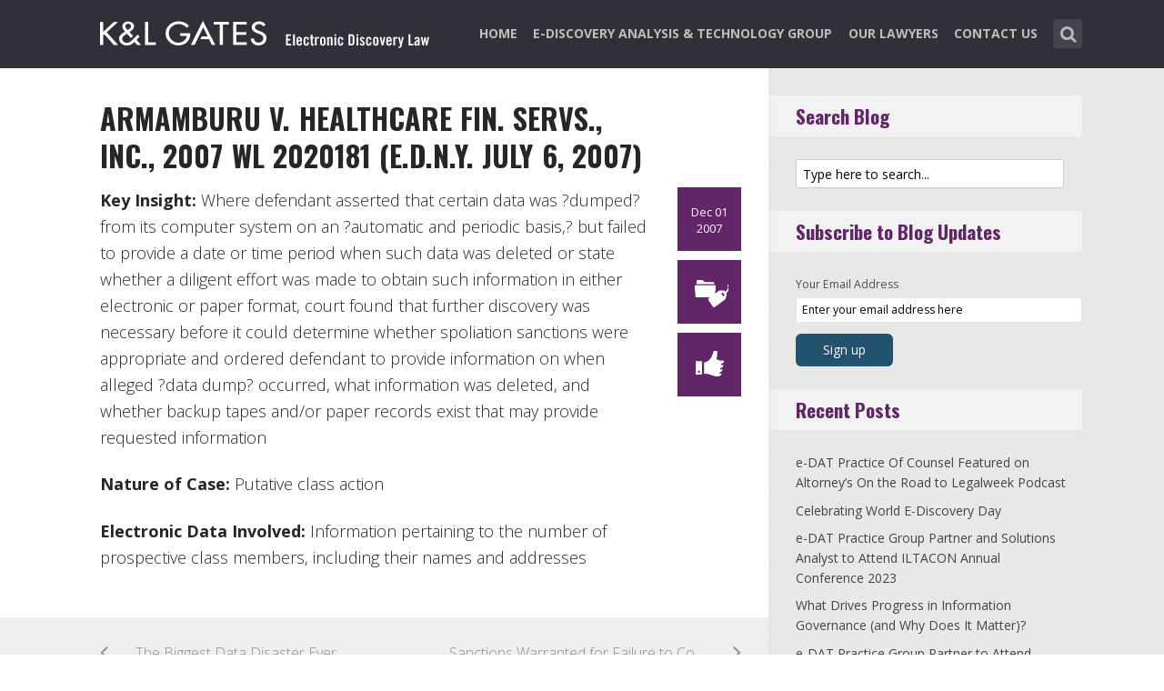

--- FILE ---
content_type: text/html; charset=UTF-8
request_url: https://www.ediscoverylaw.com/2007/12/01/armamburu-v-healthcare-fin-servs-inc-2007-wl-2020181-e-d-n-y-july-6-2007/
body_size: 13652
content:
<!DOCTYPE html>
<html lang="en-US" class="no-js no-svg">

<head>
	<meta charset="UTF-8">
	<meta name="viewport" content="width=device-width, initial-scale=1, maximum-scale=1">
	<link rel="profile" href="https://gmpg.org/xfn/11">
	<title>Armamburu v. Healthcare Fin. Servs., Inc., 2007 WL 2020181 (E.D.N.Y. July 6, 2007) &#8211; Electronic Discovery Law</title>
<meta name='robots' content='max-image-preview:large' />
<link rel='dns-prefetch' href='//fonts.googleapis.com' />
<link rel="alternate" type="application/rss+xml" title="Electronic Discovery Law &raquo; Feed" href="https://www.ediscoverylaw.com/feed/" />
<link rel="alternate" type="application/rss+xml" title="Electronic Discovery Law &raquo; Comments Feed" href="https://www.ediscoverylaw.com/comments/feed/" />
<link rel="alternate" type="application/rss+xml" title="Electronic Discovery Law &raquo; Armamburu v. Healthcare Fin. Servs., Inc., 2007 WL 2020181 (E.D.N.Y. July 6, 2007) Comments Feed" href="https://www.ediscoverylaw.com/2007/12/01/armamburu-v-healthcare-fin-servs-inc-2007-wl-2020181-e-d-n-y-july-6-2007/feed/" />
<script type="text/javascript">
window._wpemojiSettings = {"baseUrl":"https:\/\/s.w.org\/images\/core\/emoji\/14.0.0\/72x72\/","ext":".png","svgUrl":"https:\/\/s.w.org\/images\/core\/emoji\/14.0.0\/svg\/","svgExt":".svg","source":{"concatemoji":"https:\/\/www.ediscoverylaw.com\/wp-includes\/js\/wp-emoji-release.min.js?ver=6.1.1"}};
/*! This file is auto-generated */
!function(e,a,t){var n,r,o,i=a.createElement("canvas"),p=i.getContext&&i.getContext("2d");function s(e,t){var a=String.fromCharCode,e=(p.clearRect(0,0,i.width,i.height),p.fillText(a.apply(this,e),0,0),i.toDataURL());return p.clearRect(0,0,i.width,i.height),p.fillText(a.apply(this,t),0,0),e===i.toDataURL()}function c(e){var t=a.createElement("script");t.src=e,t.defer=t.type="text/javascript",a.getElementsByTagName("head")[0].appendChild(t)}for(o=Array("flag","emoji"),t.supports={everything:!0,everythingExceptFlag:!0},r=0;r<o.length;r++)t.supports[o[r]]=function(e){if(p&&p.fillText)switch(p.textBaseline="top",p.font="600 32px Arial",e){case"flag":return s([127987,65039,8205,9895,65039],[127987,65039,8203,9895,65039])?!1:!s([55356,56826,55356,56819],[55356,56826,8203,55356,56819])&&!s([55356,57332,56128,56423,56128,56418,56128,56421,56128,56430,56128,56423,56128,56447],[55356,57332,8203,56128,56423,8203,56128,56418,8203,56128,56421,8203,56128,56430,8203,56128,56423,8203,56128,56447]);case"emoji":return!s([129777,127995,8205,129778,127999],[129777,127995,8203,129778,127999])}return!1}(o[r]),t.supports.everything=t.supports.everything&&t.supports[o[r]],"flag"!==o[r]&&(t.supports.everythingExceptFlag=t.supports.everythingExceptFlag&&t.supports[o[r]]);t.supports.everythingExceptFlag=t.supports.everythingExceptFlag&&!t.supports.flag,t.DOMReady=!1,t.readyCallback=function(){t.DOMReady=!0},t.supports.everything||(n=function(){t.readyCallback()},a.addEventListener?(a.addEventListener("DOMContentLoaded",n,!1),e.addEventListener("load",n,!1)):(e.attachEvent("onload",n),a.attachEvent("onreadystatechange",function(){"complete"===a.readyState&&t.readyCallback()})),(e=t.source||{}).concatemoji?c(e.concatemoji):e.wpemoji&&e.twemoji&&(c(e.twemoji),c(e.wpemoji)))}(window,document,window._wpemojiSettings);
</script>
<style type="text/css">
img.wp-smiley,
img.emoji {
	display: inline !important;
	border: none !important;
	box-shadow: none !important;
	height: 1em !important;
	width: 1em !important;
	margin: 0 0.07em !important;
	vertical-align: -0.1em !important;
	background: none !important;
	padding: 0 !important;
}
</style>
	<link rel='stylesheet' id='wp-block-library-css' href='https://www.ediscoverylaw.com/wp-includes/css/dist/block-library/style.min.css?ver=6.1.1' type='text/css' media='all' />
<link rel='stylesheet' id='classic-theme-styles-css' href='https://www.ediscoverylaw.com/wp-includes/css/classic-themes.min.css?ver=1' type='text/css' media='all' />
<style id='global-styles-inline-css' type='text/css'>
body{--wp--preset--color--black: #000000;--wp--preset--color--cyan-bluish-gray: #abb8c3;--wp--preset--color--white: #ffffff;--wp--preset--color--pale-pink: #f78da7;--wp--preset--color--vivid-red: #cf2e2e;--wp--preset--color--luminous-vivid-orange: #ff6900;--wp--preset--color--luminous-vivid-amber: #fcb900;--wp--preset--color--light-green-cyan: #7bdcb5;--wp--preset--color--vivid-green-cyan: #00d084;--wp--preset--color--pale-cyan-blue: #8ed1fc;--wp--preset--color--vivid-cyan-blue: #0693e3;--wp--preset--color--vivid-purple: #9b51e0;--wp--preset--gradient--vivid-cyan-blue-to-vivid-purple: linear-gradient(135deg,rgba(6,147,227,1) 0%,rgb(155,81,224) 100%);--wp--preset--gradient--light-green-cyan-to-vivid-green-cyan: linear-gradient(135deg,rgb(122,220,180) 0%,rgb(0,208,130) 100%);--wp--preset--gradient--luminous-vivid-amber-to-luminous-vivid-orange: linear-gradient(135deg,rgba(252,185,0,1) 0%,rgba(255,105,0,1) 100%);--wp--preset--gradient--luminous-vivid-orange-to-vivid-red: linear-gradient(135deg,rgba(255,105,0,1) 0%,rgb(207,46,46) 100%);--wp--preset--gradient--very-light-gray-to-cyan-bluish-gray: linear-gradient(135deg,rgb(238,238,238) 0%,rgb(169,184,195) 100%);--wp--preset--gradient--cool-to-warm-spectrum: linear-gradient(135deg,rgb(74,234,220) 0%,rgb(151,120,209) 20%,rgb(207,42,186) 40%,rgb(238,44,130) 60%,rgb(251,105,98) 80%,rgb(254,248,76) 100%);--wp--preset--gradient--blush-light-purple: linear-gradient(135deg,rgb(255,206,236) 0%,rgb(152,150,240) 100%);--wp--preset--gradient--blush-bordeaux: linear-gradient(135deg,rgb(254,205,165) 0%,rgb(254,45,45) 50%,rgb(107,0,62) 100%);--wp--preset--gradient--luminous-dusk: linear-gradient(135deg,rgb(255,203,112) 0%,rgb(199,81,192) 50%,rgb(65,88,208) 100%);--wp--preset--gradient--pale-ocean: linear-gradient(135deg,rgb(255,245,203) 0%,rgb(182,227,212) 50%,rgb(51,167,181) 100%);--wp--preset--gradient--electric-grass: linear-gradient(135deg,rgb(202,248,128) 0%,rgb(113,206,126) 100%);--wp--preset--gradient--midnight: linear-gradient(135deg,rgb(2,3,129) 0%,rgb(40,116,252) 100%);--wp--preset--duotone--dark-grayscale: url('#wp-duotone-dark-grayscale');--wp--preset--duotone--grayscale: url('#wp-duotone-grayscale');--wp--preset--duotone--purple-yellow: url('#wp-duotone-purple-yellow');--wp--preset--duotone--blue-red: url('#wp-duotone-blue-red');--wp--preset--duotone--midnight: url('#wp-duotone-midnight');--wp--preset--duotone--magenta-yellow: url('#wp-duotone-magenta-yellow');--wp--preset--duotone--purple-green: url('#wp-duotone-purple-green');--wp--preset--duotone--blue-orange: url('#wp-duotone-blue-orange');--wp--preset--font-size--small: 13px;--wp--preset--font-size--medium: 20px;--wp--preset--font-size--large: 36px;--wp--preset--font-size--x-large: 42px;--wp--preset--spacing--20: 0.44rem;--wp--preset--spacing--30: 0.67rem;--wp--preset--spacing--40: 1rem;--wp--preset--spacing--50: 1.5rem;--wp--preset--spacing--60: 2.25rem;--wp--preset--spacing--70: 3.38rem;--wp--preset--spacing--80: 5.06rem;}:where(.is-layout-flex){gap: 0.5em;}body .is-layout-flow > .alignleft{float: left;margin-inline-start: 0;margin-inline-end: 2em;}body .is-layout-flow > .alignright{float: right;margin-inline-start: 2em;margin-inline-end: 0;}body .is-layout-flow > .aligncenter{margin-left: auto !important;margin-right: auto !important;}body .is-layout-constrained > .alignleft{float: left;margin-inline-start: 0;margin-inline-end: 2em;}body .is-layout-constrained > .alignright{float: right;margin-inline-start: 2em;margin-inline-end: 0;}body .is-layout-constrained > .aligncenter{margin-left: auto !important;margin-right: auto !important;}body .is-layout-constrained > :where(:not(.alignleft):not(.alignright):not(.alignfull)){max-width: var(--wp--style--global--content-size);margin-left: auto !important;margin-right: auto !important;}body .is-layout-constrained > .alignwide{max-width: var(--wp--style--global--wide-size);}body .is-layout-flex{display: flex;}body .is-layout-flex{flex-wrap: wrap;align-items: center;}body .is-layout-flex > *{margin: 0;}:where(.wp-block-columns.is-layout-flex){gap: 2em;}.has-black-color{color: var(--wp--preset--color--black) !important;}.has-cyan-bluish-gray-color{color: var(--wp--preset--color--cyan-bluish-gray) !important;}.has-white-color{color: var(--wp--preset--color--white) !important;}.has-pale-pink-color{color: var(--wp--preset--color--pale-pink) !important;}.has-vivid-red-color{color: var(--wp--preset--color--vivid-red) !important;}.has-luminous-vivid-orange-color{color: var(--wp--preset--color--luminous-vivid-orange) !important;}.has-luminous-vivid-amber-color{color: var(--wp--preset--color--luminous-vivid-amber) !important;}.has-light-green-cyan-color{color: var(--wp--preset--color--light-green-cyan) !important;}.has-vivid-green-cyan-color{color: var(--wp--preset--color--vivid-green-cyan) !important;}.has-pale-cyan-blue-color{color: var(--wp--preset--color--pale-cyan-blue) !important;}.has-vivid-cyan-blue-color{color: var(--wp--preset--color--vivid-cyan-blue) !important;}.has-vivid-purple-color{color: var(--wp--preset--color--vivid-purple) !important;}.has-black-background-color{background-color: var(--wp--preset--color--black) !important;}.has-cyan-bluish-gray-background-color{background-color: var(--wp--preset--color--cyan-bluish-gray) !important;}.has-white-background-color{background-color: var(--wp--preset--color--white) !important;}.has-pale-pink-background-color{background-color: var(--wp--preset--color--pale-pink) !important;}.has-vivid-red-background-color{background-color: var(--wp--preset--color--vivid-red) !important;}.has-luminous-vivid-orange-background-color{background-color: var(--wp--preset--color--luminous-vivid-orange) !important;}.has-luminous-vivid-amber-background-color{background-color: var(--wp--preset--color--luminous-vivid-amber) !important;}.has-light-green-cyan-background-color{background-color: var(--wp--preset--color--light-green-cyan) !important;}.has-vivid-green-cyan-background-color{background-color: var(--wp--preset--color--vivid-green-cyan) !important;}.has-pale-cyan-blue-background-color{background-color: var(--wp--preset--color--pale-cyan-blue) !important;}.has-vivid-cyan-blue-background-color{background-color: var(--wp--preset--color--vivid-cyan-blue) !important;}.has-vivid-purple-background-color{background-color: var(--wp--preset--color--vivid-purple) !important;}.has-black-border-color{border-color: var(--wp--preset--color--black) !important;}.has-cyan-bluish-gray-border-color{border-color: var(--wp--preset--color--cyan-bluish-gray) !important;}.has-white-border-color{border-color: var(--wp--preset--color--white) !important;}.has-pale-pink-border-color{border-color: var(--wp--preset--color--pale-pink) !important;}.has-vivid-red-border-color{border-color: var(--wp--preset--color--vivid-red) !important;}.has-luminous-vivid-orange-border-color{border-color: var(--wp--preset--color--luminous-vivid-orange) !important;}.has-luminous-vivid-amber-border-color{border-color: var(--wp--preset--color--luminous-vivid-amber) !important;}.has-light-green-cyan-border-color{border-color: var(--wp--preset--color--light-green-cyan) !important;}.has-vivid-green-cyan-border-color{border-color: var(--wp--preset--color--vivid-green-cyan) !important;}.has-pale-cyan-blue-border-color{border-color: var(--wp--preset--color--pale-cyan-blue) !important;}.has-vivid-cyan-blue-border-color{border-color: var(--wp--preset--color--vivid-cyan-blue) !important;}.has-vivid-purple-border-color{border-color: var(--wp--preset--color--vivid-purple) !important;}.has-vivid-cyan-blue-to-vivid-purple-gradient-background{background: var(--wp--preset--gradient--vivid-cyan-blue-to-vivid-purple) !important;}.has-light-green-cyan-to-vivid-green-cyan-gradient-background{background: var(--wp--preset--gradient--light-green-cyan-to-vivid-green-cyan) !important;}.has-luminous-vivid-amber-to-luminous-vivid-orange-gradient-background{background: var(--wp--preset--gradient--luminous-vivid-amber-to-luminous-vivid-orange) !important;}.has-luminous-vivid-orange-to-vivid-red-gradient-background{background: var(--wp--preset--gradient--luminous-vivid-orange-to-vivid-red) !important;}.has-very-light-gray-to-cyan-bluish-gray-gradient-background{background: var(--wp--preset--gradient--very-light-gray-to-cyan-bluish-gray) !important;}.has-cool-to-warm-spectrum-gradient-background{background: var(--wp--preset--gradient--cool-to-warm-spectrum) !important;}.has-blush-light-purple-gradient-background{background: var(--wp--preset--gradient--blush-light-purple) !important;}.has-blush-bordeaux-gradient-background{background: var(--wp--preset--gradient--blush-bordeaux) !important;}.has-luminous-dusk-gradient-background{background: var(--wp--preset--gradient--luminous-dusk) !important;}.has-pale-ocean-gradient-background{background: var(--wp--preset--gradient--pale-ocean) !important;}.has-electric-grass-gradient-background{background: var(--wp--preset--gradient--electric-grass) !important;}.has-midnight-gradient-background{background: var(--wp--preset--gradient--midnight) !important;}.has-small-font-size{font-size: var(--wp--preset--font-size--small) !important;}.has-medium-font-size{font-size: var(--wp--preset--font-size--medium) !important;}.has-large-font-size{font-size: var(--wp--preset--font-size--large) !important;}.has-x-large-font-size{font-size: var(--wp--preset--font-size--x-large) !important;}
.wp-block-navigation a:where(:not(.wp-element-button)){color: inherit;}
:where(.wp-block-columns.is-layout-flex){gap: 2em;}
.wp-block-pullquote{font-size: 1.5em;line-height: 1.6;}
</style>
<link rel='stylesheet' id='redux-extendify-styles-css' href='/wp-content/plugins/redux-framework/redux-core/assets/css/extendify-utilities.css?ver=4.4.0' type='text/css' media='all' />
<link rel='stylesheet' id='mks_shortcodes_fntawsm_css-css' href='/wp-content/plugins/meks-flexible-shortcodes/css/font-awesome/css/font-awesome.min.css?ver=1.3.5' type='text/css' media='screen' />
<link rel='stylesheet' id='mks_shortcodes_simple_line_icons-css' href='/wp-content/plugins/meks-flexible-shortcodes/css/simple-line/simple-line-icons.css?ver=1.3.5' type='text/css' media='screen' />
<link rel='stylesheet' id='mks_shortcodes_css-css' href='/wp-content/plugins/meks-flexible-shortcodes/css/style.css?ver=1.3.5' type='text/css' media='screen' />
<link rel='stylesheet' id='shl-font-0-css' href='https://fonts.googleapis.com/css?family=Oswald%3A400%2C700%2C300&#038;ver=6.1.1' type='text/css' media='all' />
<link rel='stylesheet' id='shl-font-1-css' href='https://fonts.googleapis.com/css?family=Open+Sans%3A300italic%2C400italic%2C700italic%2C800italic%2C400%2C300%2C600%2C700%2C800&#038;subset=latin%2Ccyrillic-ext%2Cgreek-ext%2Cgreek%2Clatin-ext%2Ccyrillic%2Cvietnamese&#038;ver=6.1.1' type='text/css' media='all' />
<link rel='stylesheet' id='shl_style-css' href='/wp-content/themes/seashell/style.css?ver=1.9.2' type='text/css' media='all' />
<style id='shl_style-inline-css' type='text/css'>
.admin-bar.shl_fixed .header{top: 32;}body,.data-content h3,#cancel-comment-reply-link,.mks_author_widget h3{font-family: 'Open Sans', sans-serif;font-weight: 300;}.nav-menu li a{font-family: 'Open Sans', sans-serif;font-weight: 700;}h1,h2,h3,h4,h5,h6,.link-title,.format-quote blockquote p,.site-title,.wp-block-cover .wp-block-cover-image-text, .wp-block-cover .wp-block-cover-text, .wp-block-cover h2, .wp-block-cover-image .wp-block-cover-image-text, .wp-block-cover-image .wp-block-cover-text, .wp-block-cover-image h2{font-family: 'Oswald', serif;font-weight: 600;}.main-content-wrapper{box-shadow: 730px 0 0 #e8e8e8, 920px 0 0 #e8e8e8;}.widget,.widget a{color: #454343; }#header .nav-menu li.current-menu-item > a,#header .nav-menu li.current_page_item > a{box-shadow:0 -2px 0 #23526e;}#header .nav-menu ul.sub-menu li.current-menu-item a,#header .nav-menu ul.sub-menu li.current_page_item > a{box-shadow: -4px 0px 0 -1px #23526e;}#header #shl_header_nav.responsive li.current-menu-item > a,#header #shl_header_nav.responsive li.current_page_item > a{box-shadow: -4px 0px 0 -1px #23526e;}.entry-content-wrapper blockquote,blockquote{border-color: #23526e; }a,#content .entry-title a:hover,.colored-text,.copy-area a{color: #23526e;}.shl_author_link{background:#23526e;}.header{background: #2f3038;min-height: 75px;}#header.header-fixed.header,#header.header-fixed.header #navigation{background: rgba(47,48,56,0.9);}.shl_fixed #wrap{margin-top:75px;}.sub-menu{background: #474850;}.sub-menu:after{border-bottom-color: #474850;}.sub-menu ul.sub-menu{background: #2f3038;}.sub-menu ul.sub-menu:after{border-right-color: #2f3038;}.logo-wrapper{top: 13px;left: 0px;}.shl-site-description {color: #BDBDBD;}#shl_header_nav{margin: 22px 0;}.shl-search-wrapper,.chooser{margin-top: 21px;}#shl-searh-form{top: 21px;}#navigation a,.site-description,.shl-search-form input,.box-nav i,.submenu_box i{color: #BDBDBD;}.site-title a,.nav-menu > li > a:hover,#navigation a:hover,#navigation .current-menu-item > a,#navigation .current_page_item > a,.shl-search-form input:focus,.box-nav i:hover,.submenu_box i:hover{color: #ffffff;}.subheader_box_color{background:#23526e;}.shl_category_link:hover{background:rgba(35,82,110,0.5);}.meta-wrapper .meta-inner,.scroll-post,.read-more,.more-link,.button,#submit,.mejs-container .mejs-controls .mejs-button button,.mejs-container.mejs-container .mejs-controlsdiv,.mejs-container.mejs-container .mejs-controls .mejs-time,.mejs-container .mejs-controls .mejs-volume-button .mejs-volume-slider .mejs-volume-total,.mejs-container .mejs-controls .mejs-volume-button .mejs-volume-slider,.mejs-container.mejs-container .mejs-controls div,.mejs-container.mejs-container .mejs-controls a.mejs-horizontal-volume-slider,.wpcf7-submit,.mks_author_link,.mks_themeforest_widget .more,.wp-caption,.jetpack_subscription_widget input[type="submit"],.wp-block-button__link,.wp-block-search .wp-block-search__button,body div.wpforms-container-full .wpforms-form input[type=submit], body div.wpforms-container-full .wpforms-form button[type=submit], body div.wpforms-container-full .wpforms-form .wpforms-page-button {background:#23526e;}.widget-title{color:#23526e;}::selection {background: #23526e;}::-moz-selection {background: #23526e;}.format-video .mejs-container.mejs-container .mejs-controls,.post-format-content{background: rgba(35,82,110,0.5); }.format-meta, #footer .format-meta{background: rgba(35,82,110,0.5); }.no-image .format-meta,.widget_tag_cloud a,#sidebar .widget_categories a:hover span,#footer .widget_categories a:hover span{background:#23526e;}.entry-content-wrapper{text-align:left;}.footer-wrapper{background-color: #1f1e20;}.copy-area{background-color: rgba(31,30,32,0.8); }.footer-wrapper,.copy-area,.footer-wrapper .widget-title,.footer-wrapper .widget,.footer-wrapper .widget a{color: #bbbbbb;}.entry-content-wrapper pre,.entry-content-wrapper code {border-left: 5px solid #23526e;}.meta-tooltip,#content .meta-wrapper > div:hover .meta-inner,#content .entry-content-wrapper .read-more:hover, .more-link:hover, .button:hover, #submit:hover, .wpcf7-submit:hover, .widget .mks_author_link:hover, .mks_themeforest_widget .more:hover, .shl_author_link:hover, .widget_tag_cloud a:hover, .jetpack_subscription_widget input[type="submit"]:hover,.wp-block-button__link:hover,.wp-block-search .wp-block-search__button:hover,body div.wpforms-container-full .wpforms-form input[type=submit]:hover, body div.wpforms-container-full .wpforms-form button[type=submit]:hover, body div.wpforms-container-full .wpforms-form .wpforms-page-button:hover,body div.wpforms-container-full .wpforms-form input[type=submit]:focus, body div.wpforms-container-full .wpforms-form button[type=submit]:focus, body div.wpforms-container-full .wpforms-form .wpforms-page-button:focus {background-color: #23526e !important;}.meta-tooltip:after{border-right-color: #23526e;}.wp-block-search .wp-block-search__button{color: #FFF;}@media only screen and (min-width: 300px) and (max-width: 767px) {.format-meta, #footer .format-meta{background: #23526e; }}@media only screen and (min-width:768px) and (max-width:1190px) {.main-content-wrapper {box-shadow: 555px 0 0 #e8e8e8,920px 0 0 #e8e8e8;}}@media only screen and (min-width:480px) and (max-width:959px) {.main-content-wrapper{box-shadow: none;}}@media only screen and (max-width: 959px) and (min-width: 480px){.sidebar-wrapper {background: #e8e8e8;box-shadow: 590px 0 0 #e8e8e8,-590px 0 0 #e8e8e8; }}@media only screen and (max-width: 767px) and (min-width: 480px){.sidebar-wrapper { box-shadow: 420px 0 0 #e8e8e8, -420px 0 0 #e8e8e8; }}@media only screen and (max-width: 479px) and (min-width: 300px){.sidebar-wrapper {background: #e8e8e8;box-shadow: 290px 0 0 #e8e8e8,-290px 0 0 #e8e8e8;}}.site-title{text-transform: uppercase;}.nav-menu li a{text-transform: uppercase;}.entry-title{text-transform: uppercase;}.has-small-font-size{ font-size: 13px;}.has-large-font-size{ font-size: 20px;}.has-huge-font-size{ font-size: 24px;}@media(min-width: 768px){.has-small-font-size{ font-size: 15px;}.has-normal-font-size{ font-size: 18px;}.has-large-font-size{ font-size: 24px;}.has-huge-font-size{ font-size: 29px;}}.has-shl-acc-background-color{ background-color: #23526e;}.has-shl-acc-color{ color: #23526e;}.has-shl-sid-bg-background-color{ background-color: #e8e8e8;}.has-shl-sid-bg-color{ color: #e8e8e8;}#post-7177 .meta-wrapper .meta-inner,#scroll-post-7177,#post-7177 .read-more,#post-7177 .more-link {background: #622567;}#post-7177 a,#post-7177 .entry-content-wrapper a,#post-7177 .entry-title a:hover,#post-7177 .colored-text{color: #622567;}#post-7177 .meta-author > img{border-color: #622567;}#post-author-7177 .shl_author_link,#post-7177 .no-image .format-meta,#post-7177 .mejs-container .mejs-controls .mejs-button button,#post-7177 .mejs-container.mejs-container .mejs-controlsdiv,#post-7177 .mejs-container.mejs-container .mejs-controls .mejs-time,#post-7177 .mejs-container .mejs-controls .mejs-volume-button .mejs-volume-slider .mejs-volume-total,#post-7177 .mejs-container .mejs-controls .mejs-volume-button .mejs-volume-slider,#post-7177 .mejs-container.mejs-container .mejs-controls div,#post-7177 .mejs-container.mejs-container .mejs-controls a.mejs-horizontal-volume-slider,#post-7177 .wp-block-search .wp-block-search__button{background: #622567;}#post-7177 .format-meta{background: rgba(98,37,103,0.5); }#post-7177 .wp-caption{background: #622567;}#post-7177 .entry-content-wrapper pre,#post-7177 .entry-content-wrapper code{border-left:5px solid #622567;}@media only screen and (min-width: 300px) and (max-width: 767px) {#post-7177 .format-meta{background: #622567;}}#sidebar .widget-title,#post-comments-7177 .comment-meta-data a,#post-comments-7177 #comment-form a{color: #622567;}#post-comments-7177 .button,#post-comments-7177 #submit,#sidebar .widget_tag_cloud a,#sidebar .mks_author_link,#sidebar .mks_themeforest_widget .more,#sidebar .widget_categories a:hover span,#sidebar .jetpack_subscription_widget input[type="submit"],.wp-block-search .wp-block-search__button{background: #622567;}#sidebar blockquote{border-color:#622567;}#header .nav-menu li.current-menu-item > a,#header .nav-menu li.current_page_item > a{box-shadow:0 -2px 0 #622567;}#header #shl_header_nav.responsive li.current-menu-item > a,#header #shl_header_nav.responsive li.current_page_item > a{box-shadow: -4px 0px 0 -1px #622567;}#post-7177 .wp-caption{background: #622567;}.postid-7177 #header .nav-menu ul.sub-menu li.current-menu-item a, .postid-7177 .nav-menu ul.sub-menu li.current_page_item > a{box-shadow: -4px 0px 0 -1px #622567;}.format-meta{background: rgba(98,37,103,0.5); }::selection {background: #622567;}::-moz-selection {background: #622567;}
</style>
<link rel='stylesheet' id='shl_responsive-css' href='/wp-content/themes/seashell/assets/css/responsive.css?ver=1.9.2' type='text/css' media='all' />
<link rel='stylesheet' id='meks-social-widget-css' href='/wp-content/plugins/meks-smart-social-widget/css/style.css?ver=1.6' type='text/css' media='all' />
<link rel='stylesheet' id='meks_ess-main-css' href='/wp-content/plugins/meks-easy-social-share/assets/css/main.css?ver=1.2.9' type='text/css' media='all' />
<script type='text/javascript' src='https://www.ediscoverylaw.com/wp-includes/js/jquery/jquery.min.js?ver=3.6.1' id='jquery-core-js'></script>
<script type='text/javascript' src='https://www.ediscoverylaw.com/wp-includes/js/jquery/jquery-migrate.min.js?ver=3.3.2' id='jquery-migrate-js'></script>
<link rel="https://api.w.org/" href="https://www.ediscoverylaw.com/wp-json/" /><link rel="alternate" type="application/json" href="https://www.ediscoverylaw.com/wp-json/wp/v2/posts/7177" /><link rel="EditURI" type="application/rsd+xml" title="RSD" href="https://www.ediscoverylaw.com/xmlrpc.php?rsd" />
<link rel="wlwmanifest" type="application/wlwmanifest+xml" href="https://www.ediscoverylaw.com/wp-includes/wlwmanifest.xml" />
<meta name="generator" content="WordPress 6.1.1" />
<link rel="canonical" href="https://www.ediscoverylaw.com/2007/12/01/armamburu-v-healthcare-fin-servs-inc-2007-wl-2020181-e-d-n-y-july-6-2007/" />
<link rel='shortlink' href='https://www.ediscoverylaw.com/?p=7177' />
<link rel="alternate" type="application/json+oembed" href="https://www.ediscoverylaw.com/wp-json/oembed/1.0/embed?url=https%3A%2F%2Fwww.ediscoverylaw.com%2F2007%2F12%2F01%2Farmamburu-v-healthcare-fin-servs-inc-2007-wl-2020181-e-d-n-y-july-6-2007%2F" />
<link rel="alternate" type="text/xml+oembed" href="https://www.ediscoverylaw.com/wp-json/oembed/1.0/embed?url=https%3A%2F%2Fwww.ediscoverylaw.com%2F2007%2F12%2F01%2Farmamburu-v-healthcare-fin-servs-inc-2007-wl-2020181-e-d-n-y-july-6-2007%2F&#038;format=xml" />
<meta name="generator" content="Redux 4.4.0" /><script>
  (function(i,s,o,g,r,a,m){i['GoogleAnalyticsObject']=r;i[r]=i[r]||function(){
  (i[r].q=i[r].q||[]).push(arguments)},i[r].l=1*new Date();a=s.createElement(o),
  m=s.getElementsByTagName(o)[0];a.async=1;a.src=g;m.parentNode.insertBefore(a,m)
  })(window,document,'script','//www.google-analytics.com/analytics.js','ga');

  ga('create', 'UA-62837412-2', 'auto');
  ga('send', 'pageview');

</script><link rel="icon" href="/wp-content/uploads/2023/03/klg_blog-favicon_AppleTouch_Metro_FNL.png" sizes="32x32" />
<link rel="icon" href="/wp-content/uploads/2023/03/klg_blog-favicon_AppleTouch_Metro_FNL.png" sizes="192x192" />
<link rel="apple-touch-icon" href="/wp-content/uploads/2023/03/klg_blog-favicon_AppleTouch_Metro_FNL.png" />
<meta name="msapplication-TileImage" content="/wp-content/uploads/2023/03/klg_blog-favicon_AppleTouch_Metro_FNL.png" />
		<style type="text/css" id="wp-custom-css">
			/* ----- START Mobile Logo Sizing Fix ----- */
/* The double swirly brackets are meant to be there, do not remove. */

@media only screen and (max-width: 767px) and (min-width: 480px) {
#header {
    padding: 0 1em;
}}

@media only screen and (max-width: 782px) {
div.logo-wrapper h1.site-title a img {
  max-width: 84%;
  padding: .25em 0 0 0;
}}

/* ----- END Mobile Logo Sizing Fix ----- */


/* Changes Oswald font to a basic sans-serif on IE */
h1,h2,h3,h4,h5,h6,.link-title,.format-quote blockquote p,.site-title {
  font-family: 'Oswald', sans-serif !important
}

/* Changes the size of the post title */
.entry-title {
  font-size: 2em;
  letter-spacing: 0em;
}

/* Changes the link color of the meta-tool tips */
.meta-tooltip a {
  color: #E5EEF2 !important
}

/* Adds the same amount of padding to the top of the main content area as there is on the sidebar and scroll-links */
.main-content-wrapper {
  padding-top: 28px;
}

/* Changes links to bolder */
.entry-content a {
  font-weight: 600;
}



/* Changes subscribe widget "Your email address" font size
and input styling */
.widget_mc4wp_widget label {
  font-size: 1em !important;
}
.widget_mc4wp_widget .mc4wp_input {
  color: #010101 !important;
  font-size: 1em;
  border: 1px solid #ccc;
}


/* Changes the subscribe widget button color */
.widget_mc4wp_widget input.button {
  background-color: #454343;
}
.widget_mc4wp_widget input.button:hover {
  background-color: #6F6F6F !important;
}

/* Changes the font weight for the sidebar and meta text. Past comments have been made that the Hub font is too thin, so we bumped this up for these sections since the type is smaller and set on a background color */
.sidebar-wrapper,
.meta-wrapper {
  font-weight: 400;
}

/* Changes the meta tooltips to have bolder headers and thinner links. Also updates the spacing of the titles to make it a bit less spacey */
.meta-tooltip .meta-title {
  font-weight: 600;
  margin-bottom: 2px;
  margin-top: 10px;
}
.meta-tooltip .meta-title:first-of-type {
  margin-top: 0;
}
.meta-tooltip a {
  font-weight: 400;
}

/* Reduces the negative letter-spacing of the page titles */
h2 {
  letter-spacing: -.01em !important;
}

/* List edits */
.entry-content-wrapper ul,
.entry-content-wrapper ol {
  list-style-position: outside !important;
  margin-left: 2.5em;
}
.entry-content-wrapper ul li,
.entry-content-wrapper ol li {
  margin: 13px 0 0 0;
}

.widget ul li {
  margin-bottom: 0.6em;
}

/* Changes color bar over the current menu item in the main navigation. The previous color comes from the default accent color and while it works on the sidebar, I think it’s not noticeable enough on the top. I made this the light blue instead.*/
#header .nav-menu li.current-menu-item > a, 
#header .nav-menu li.current_page_item > a {
  box-shadow: 0 -2px 0 #0094B3 !important;
}

/* Updated the page title font size to fit longer titles.  */
h1 {
  font-size: 3.2em;
}

/* Changes link colors in the copy area */
.copy-area a, .copy-area a:hover { color: #bbbbbb;}
		</style>
		</head>


<body class="post-template-default single single-post postid-7177 single-format-standard wp-embed-responsive shl_fixed seashell-v_1_9_2">

<!-- BEGIN HEADER -->
<header id="header" class="header">
	
	<div class="row">
		
		<div class="logo-wrapper columns">
			
									
						
				<span class="site-title has-logo">
					<a href="https://www.ediscoverylaw.com/" title="Electronic Discovery Law" rel="home"><img src="/wp-content/uploads/2016/12/14210_E-DAT_Blog_SiteLogo1.png" data-retina="/wp-content/uploads/2016/12/14210_E-DAT_Blog_SiteLogo_retina1.png" alt="" /></a>
				</span>
				
				

				

		</div>
		
		<nav id="navigation" class="navigation-wrapper columns">

							<div class="shl-search-wrapper">

					<div class="shl-search-button">
		                <a href="#" class="shl-search-action"><i class="fa fa-search fa-lg"></i></a>
		      		</div>

					<div id="shl-searh-form" class="shl-search-form columns">				
						<form class="search_header" action="https://www.ediscoverylaw.com/" method="get">
	<input name="s" class="search_input" size="20" type="text" value="Type here to search..." onfocus="(this.value == 'Type here to search...') && (this.value = '')" onblur="(this.value == '') && (this.value = 'Type here to search...')" placeholder="Type here to search..." />
</form>				
					</div>

				</div>
						
			<div class="chooser"><a href="#" title="mobile-btn"><i class="fa fa-bars"></i></a></div>
			<ul id="shl_header_nav" class="nav-menu"><li id="menu-item-12460" class="menu-item menu-item-type-post_type menu-item-object-page menu-item-home menu-item-12460"><a href="https://www.ediscoverylaw.com/">Home</a></li>
<li id="menu-item-12455" class="menu-item menu-item-type-custom menu-item-object-custom menu-item-12455"><a href="http://www.klgates.com/e-discovery-analysis-and-technology-e-dat-group-practices/">e-Discovery Analysis &#038; Technology Group</a></li>
<li id="menu-item-12462" class="menu-item menu-item-type-post_type menu-item-object-page menu-item-12462"><a href="https://www.ediscoverylaw.com/our-attorneys/">Our Lawyers</a></li>
<li id="menu-item-12461" class="menu-item menu-item-type-post_type menu-item-object-page menu-item-12461"><a href="https://www.ediscoverylaw.com/contact/">Contact Us</a></li>
</ul>	
		</nav>



	</div>
	
</header>
<!-- END HEADER -->

<section id="wrap">



<!-- BEGIN MAIN -->
<section id="main" class="main_bg">


<!-- BEGIN PRIMARY -->
<div id="primary" class="row primary-wrapper">

<!-- BEGIN CONTENT -->	
<section id="content" class="columns main-content-wrapper">


	<article id="post-7177" class="post-wrapper post-7177 post type-post status-publish format-standard hentry category-case-summaries tag-data-preservation tag-motion-for-sanctions tag-motion-to-compel tag-spoliation">
	
	
	<div class="entry-content">

				<header class="entry-header">
			 				 		<h1 class="entry-title">Armamburu v. Healthcare Fin. Servs., Inc., 2007 WL 2020181 (E.D.N.Y. July 6, 2007)</h1>
			 		
				</header>	

		 		
			
			
			
			
		<div class="columns entry-meta meta-fixed">
		<div class="meta-wrapper meta-square">
					<div class="meta-date">
<div class="meta-inner">
	<span class="date-meta updated">Dec 01 2007</span>
</div>
	<div class="meta-tooltip">
	  
  <span class="meta-title">Browse archives for</span>
	<a href="https://www.ediscoverylaw.com/2007/12/" title="View archive forDecember 2007">December</a> <a href="https://www.ediscoverylaw.com/2007/12/01/" title="View archive forDecember 01, 2007">01</a>, <a href="https://www.ediscoverylaw.com/2007/" title="View archive for2007">2007</a>	
	
	</div>
</div>					<div class="meta-cats">
<div class="meta-inner">
	<span class="shl-meta-ico ico-category"></span>
</div>
	<div class="meta-tooltip">
			<span class="meta-title">Posted in</span>
			<p><a href="https://www.ediscoverylaw.com/category/case-summaries/">Case Summaries</a></p>
					<span class="meta-title">Tagged with</span>
			<a href="https://www.ediscoverylaw.com/tag/data-preservation/" rel="tag">Data Preservation</a>, <a href="https://www.ediscoverylaw.com/tag/motion-for-sanctions/" rel="tag">Motion for Sanctions</a>, <a href="https://www.ediscoverylaw.com/tag/motion-to-compel/" rel="tag">Motion to Compel</a>, <a href="https://www.ediscoverylaw.com/tag/spoliation/" rel="tag">Spoliation</a>			</div>
</div>					    <div class="meta-share">
        <div class="meta-inner">
            <span class="shl-meta-ico ico-share"></span>
        </div>
        <div class="meta-tooltip">
            <span class="meta-title">Share</span>
            <ul class="social-share-icons">
                <div class="meks_ess layout-4-1 square no-labels solid"><a href="#" class="meks_ess-item socicon-facebook" data-url="http://www.facebook.com/sharer/sharer.php?u=https%3A%2F%2Fwww.ediscoverylaw.com%2F2007%2F12%2F01%2Farmamburu-v-healthcare-fin-servs-inc-2007-wl-2020181-e-d-n-y-july-6-2007%2F&amp;t=Armamburu%20v.%20Healthcare%20Fin.%20Servs.%2C%20Inc.%2C%202007%20WL%202020181%20%28E.D.N.Y.%20July%206%2C%202007%29"><span>Facebook</span></a><a href="#" class="meks_ess-item socicon-twitter" data-url="http://twitter.com/intent/tweet?url=https%3A%2F%2Fwww.ediscoverylaw.com%2F2007%2F12%2F01%2Farmamburu-v-healthcare-fin-servs-inc-2007-wl-2020181-e-d-n-y-july-6-2007%2F&amp;text=Armamburu%20v.%20Healthcare%20Fin.%20Servs.%2C%20Inc.%2C%202007%20WL%202020181%20%28E.D.N.Y.%20July%206%2C%202007%29"><span>Twitter</span></a><a href="#" class="meks_ess-item socicon-linkedin" data-url="https://www.linkedin.com/cws/share?url=https%3A%2F%2Fwww.ediscoverylaw.com%2F2007%2F12%2F01%2Farmamburu-v-healthcare-fin-servs-inc-2007-wl-2020181-e-d-n-y-july-6-2007%2F"><span>LinkedIn</span></a></div>            
            </ul>
        </div>
    </div>
				</div>
	</div>
	
			
			
			<div class="entry-content-wrapper">
									<p><strong>Key Insight:</strong> Where defendant asserted that certain data was ?dumped? from its computer system on an ?automatic and periodic basis,? but failed to provide a date or time period when such data was deleted or state whether a diligent effort was made to obtain such information in either electronic or paper format, court found that further discovery was necessary before it could determine whether spoliation sanctions were appropriate and ordered defendant to provide information on when alleged ?data dump? occurred, what information was deleted, and whether backup tapes and/or paper records exist that may provide requested information</p>
<p><strong>Nature of Case: </strong>Putative class action</p>
<p><strong>Electronic Data Involved: </strong>Information pertaining to the number of prospective class members, including their names and addresses</p>
						
			</div>			
		</div><!-- .entry-content -->
<div class="clearfixed"></div>	
</article><!-- #post -->	

			   			<nav id="post-nav" class="post-navigation">
		<div class="prev_next_nav">
		<div class="post_previous">
			<a href="https://www.ediscoverylaw.com/2007/11/30/the-biggest-data-disaster-ever/" rel="prev"><span>The Biggest Data Disaster Ever</span></a>		</div>
		
		<div class="post_next">
			<a href="https://www.ediscoverylaw.com/2007/12/01/sanctions-warranted-for-failure-to-comply-with-courts-production-order-and-failure-to-implement-litigation-hold/" rel="next"><span>Sanctions Warranted for Failure to Comply with Court&#8217;s Production Order and Failure to Implement Litigation Hold</span></a>		</div>
	</div>
	
</nav> <!-- end navigation -->		 		 		
		
	

</section>
<!-- END CONTENT -->

<aside id="sidebar" class="columns sidebar-wrapper">
<div id="search-4" class="widget widget_search"><h4 class="widget-title">Search Blog</h4><form class="search_header" action="https://www.ediscoverylaw.com/" method="get">
	<input name="s" class="search_input" size="20" type="text" value="Type here to search..." onfocus="(this.value == 'Type here to search...') && (this.value = '')" onblur="(this.value == '') && (this.value = 'Type here to search...')" placeholder="Type here to search..." />
</form></div><div id="mc4wp_form_widget-3" class="widget widget_mc4wp_form_widget"><h4 class="widget-title">Subscribe to Blog Updates</h4><script>(function() {
	window.mc4wp = window.mc4wp || {
		listeners: [],
		forms: {
			on: function(evt, cb) {
				window.mc4wp.listeners.push(
					{
						event   : evt,
						callback: cb
					}
				);
			}
		}
	}
})();
</script><!-- Mailchimp for WordPress v4.9.3 - https://wordpress.org/plugins/mailchimp-for-wp/ --><form id="mc4wp-form-1" class="mc4wp-form mc4wp-form-12420" method="post" data-id="12420" data-name="" ><div class="mc4wp-form-fields"><label>Your Email Address</label>
	<input type="email" id="mc4wp_email" class="mc4wp_input" size="20" name="EMAIL" value="Enter your email address here" onfocus="(this.value == 'Enter your email address here') &amp;&amp; (this.value = '')" onblur="(this.value == '') &amp;&amp; (this.value = 'Enter your email address here')" placeholder="Enter your email address here" required />
<input type="submit" class="button" value="Sign up" />
</div><label style="display: none !important;">Leave this field empty if you're human: <input type="text" name="_mc4wp_honeypot" value="" tabindex="-1" autocomplete="off" /></label><input type="hidden" name="_mc4wp_timestamp" value="1769351884" /><input type="hidden" name="_mc4wp_form_id" value="12420" /><input type="hidden" name="_mc4wp_form_element_id" value="mc4wp-form-1" /><div class="mc4wp-response"></div></form><!-- / Mailchimp for WordPress Plugin --></div><div id="shl_posts_widget-2" class="widget shl_posts_widget"><h4 class="widget-title">Recent Posts</h4>		  
		<ul>			
			
					 	
		 		<li>
		 				<a href="https://www.ediscoverylaw.com/2024/02/08/e-dat-practice-of-counsel-featured-on-altorneys-on-the-road-to-legalweek-podcast/">e-DAT Practice Of Counsel Featured on Altorney&#8217;s On the Road to Legalweek Podcast</a>
			 			
		 		</li>
					 	
		 		<li>
		 				<a href="https://www.ediscoverylaw.com/2023/12/07/celebrating-world-ediscovery-day/">Celebrating World E-Discovery Day</a>
			 			
		 		</li>
					 	
		 		<li>
		 				<a href="https://www.ediscoverylaw.com/2023/08/17/e-dat-practice-group-partner-and-solutions-analyst-to-attend-iltacon-annual-conference-2023/">e-DAT Practice Group Partner and Solutions Analyst to Attend ILTACON Annual Conference 2023</a>
			 			
		 		</li>
					 	
		 		<li>
		 				<a href="https://www.ediscoverylaw.com/2023/08/04/what-drives-progress-in-information-governance-and-why-does-it-matter/">What Drives Progress in Information Governance (and Why Does It Matter)?</a>
			 			
		 		</li>
					 	
		 		<li>
		 				<a href="https://www.ediscoverylaw.com/2023/07/17/e-dat-practice-group-partner-to-attend-upcoming-aba-program-and-masters-conference-in-europe-on-e-discovery-and-data-privacy/">e-DAT Practice Group Partner to Attend Upcoming ABA Program and Master&#8217;s Conference in Europe on E-Discovery and Data Privacy</a>
			 			
		 		</li>
						 
		  </ul>
				
				
		</div><div id="archives-4" class="widget widget_archive"><h4 class="widget-title">Archives</h4>		<label class="screen-reader-text" for="archives-dropdown-4">Archives</label>
		<select id="archives-dropdown-4" name="archive-dropdown">
			
			<option value="">Select Month</option>
				<option value='https://www.ediscoverylaw.com/2024/02/'> February 2024 </option>
	<option value='https://www.ediscoverylaw.com/2023/12/'> December 2023 </option>
	<option value='https://www.ediscoverylaw.com/2023/08/'> August 2023 </option>
	<option value='https://www.ediscoverylaw.com/2023/07/'> July 2023 </option>
	<option value='https://www.ediscoverylaw.com/2023/05/'> May 2023 </option>
	<option value='https://www.ediscoverylaw.com/2023/04/'> April 2023 </option>
	<option value='https://www.ediscoverylaw.com/2023/03/'> March 2023 </option>
	<option value='https://www.ediscoverylaw.com/2023/02/'> February 2023 </option>
	<option value='https://www.ediscoverylaw.com/2023/01/'> January 2023 </option>
	<option value='https://www.ediscoverylaw.com/2022/12/'> December 2022 </option>
	<option value='https://www.ediscoverylaw.com/2022/11/'> November 2022 </option>
	<option value='https://www.ediscoverylaw.com/2022/10/'> October 2022 </option>
	<option value='https://www.ediscoverylaw.com/2022/09/'> September 2022 </option>
	<option value='https://www.ediscoverylaw.com/2022/08/'> August 2022 </option>
	<option value='https://www.ediscoverylaw.com/2022/06/'> June 2022 </option>
	<option value='https://www.ediscoverylaw.com/2022/05/'> May 2022 </option>
	<option value='https://www.ediscoverylaw.com/2022/03/'> March 2022 </option>
	<option value='https://www.ediscoverylaw.com/2022/02/'> February 2022 </option>
	<option value='https://www.ediscoverylaw.com/2022/01/'> January 2022 </option>
	<option value='https://www.ediscoverylaw.com/2021/12/'> December 2021 </option>
	<option value='https://www.ediscoverylaw.com/2021/11/'> November 2021 </option>
	<option value='https://www.ediscoverylaw.com/2021/10/'> October 2021 </option>
	<option value='https://www.ediscoverylaw.com/2021/09/'> September 2021 </option>
	<option value='https://www.ediscoverylaw.com/2021/08/'> August 2021 </option>
	<option value='https://www.ediscoverylaw.com/2021/07/'> July 2021 </option>
	<option value='https://www.ediscoverylaw.com/2021/06/'> June 2021 </option>
	<option value='https://www.ediscoverylaw.com/2021/05/'> May 2021 </option>
	<option value='https://www.ediscoverylaw.com/2021/04/'> April 2021 </option>
	<option value='https://www.ediscoverylaw.com/2021/03/'> March 2021 </option>
	<option value='https://www.ediscoverylaw.com/2021/02/'> February 2021 </option>
	<option value='https://www.ediscoverylaw.com/2021/01/'> January 2021 </option>
	<option value='https://www.ediscoverylaw.com/2020/12/'> December 2020 </option>
	<option value='https://www.ediscoverylaw.com/2020/11/'> November 2020 </option>
	<option value='https://www.ediscoverylaw.com/2020/10/'> October 2020 </option>
	<option value='https://www.ediscoverylaw.com/2020/09/'> September 2020 </option>
	<option value='https://www.ediscoverylaw.com/2020/08/'> August 2020 </option>
	<option value='https://www.ediscoverylaw.com/2020/07/'> July 2020 </option>
	<option value='https://www.ediscoverylaw.com/2020/06/'> June 2020 </option>
	<option value='https://www.ediscoverylaw.com/2020/05/'> May 2020 </option>
	<option value='https://www.ediscoverylaw.com/2020/04/'> April 2020 </option>
	<option value='https://www.ediscoverylaw.com/2020/03/'> March 2020 </option>
	<option value='https://www.ediscoverylaw.com/2020/02/'> February 2020 </option>
	<option value='https://www.ediscoverylaw.com/2020/01/'> January 2020 </option>
	<option value='https://www.ediscoverylaw.com/2019/12/'> December 2019 </option>
	<option value='https://www.ediscoverylaw.com/2019/11/'> November 2019 </option>
	<option value='https://www.ediscoverylaw.com/2019/10/'> October 2019 </option>
	<option value='https://www.ediscoverylaw.com/2019/09/'> September 2019 </option>
	<option value='https://www.ediscoverylaw.com/2019/08/'> August 2019 </option>
	<option value='https://www.ediscoverylaw.com/2019/07/'> July 2019 </option>
	<option value='https://www.ediscoverylaw.com/2019/06/'> June 2019 </option>
	<option value='https://www.ediscoverylaw.com/2019/05/'> May 2019 </option>
	<option value='https://www.ediscoverylaw.com/2019/04/'> April 2019 </option>
	<option value='https://www.ediscoverylaw.com/2019/03/'> March 2019 </option>
	<option value='https://www.ediscoverylaw.com/2019/02/'> February 2019 </option>
	<option value='https://www.ediscoverylaw.com/2019/01/'> January 2019 </option>
	<option value='https://www.ediscoverylaw.com/2018/12/'> December 2018 </option>
	<option value='https://www.ediscoverylaw.com/2018/11/'> November 2018 </option>
	<option value='https://www.ediscoverylaw.com/2018/10/'> October 2018 </option>
	<option value='https://www.ediscoverylaw.com/2018/09/'> September 2018 </option>
	<option value='https://www.ediscoverylaw.com/2018/08/'> August 2018 </option>
	<option value='https://www.ediscoverylaw.com/2018/07/'> July 2018 </option>
	<option value='https://www.ediscoverylaw.com/2018/06/'> June 2018 </option>
	<option value='https://www.ediscoverylaw.com/2018/05/'> May 2018 </option>
	<option value='https://www.ediscoverylaw.com/2018/04/'> April 2018 </option>
	<option value='https://www.ediscoverylaw.com/2018/03/'> March 2018 </option>
	<option value='https://www.ediscoverylaw.com/2018/02/'> February 2018 </option>
	<option value='https://www.ediscoverylaw.com/2018/01/'> January 2018 </option>
	<option value='https://www.ediscoverylaw.com/2017/12/'> December 2017 </option>
	<option value='https://www.ediscoverylaw.com/2017/11/'> November 2017 </option>
	<option value='https://www.ediscoverylaw.com/2017/10/'> October 2017 </option>
	<option value='https://www.ediscoverylaw.com/2017/09/'> September 2017 </option>
	<option value='https://www.ediscoverylaw.com/2017/08/'> August 2017 </option>
	<option value='https://www.ediscoverylaw.com/2017/07/'> July 2017 </option>
	<option value='https://www.ediscoverylaw.com/2017/06/'> June 2017 </option>
	<option value='https://www.ediscoverylaw.com/2017/05/'> May 2017 </option>
	<option value='https://www.ediscoverylaw.com/2017/04/'> April 2017 </option>
	<option value='https://www.ediscoverylaw.com/2017/03/'> March 2017 </option>
	<option value='https://www.ediscoverylaw.com/2017/02/'> February 2017 </option>
	<option value='https://www.ediscoverylaw.com/2017/01/'> January 2017 </option>
	<option value='https://www.ediscoverylaw.com/2016/12/'> December 2016 </option>
	<option value='https://www.ediscoverylaw.com/2016/11/'> November 2016 </option>
	<option value='https://www.ediscoverylaw.com/2016/10/'> October 2016 </option>
	<option value='https://www.ediscoverylaw.com/2016/09/'> September 2016 </option>
	<option value='https://www.ediscoverylaw.com/2016/08/'> August 2016 </option>
	<option value='https://www.ediscoverylaw.com/2016/07/'> July 2016 </option>
	<option value='https://www.ediscoverylaw.com/2016/06/'> June 2016 </option>
	<option value='https://www.ediscoverylaw.com/2016/05/'> May 2016 </option>
	<option value='https://www.ediscoverylaw.com/2016/04/'> April 2016 </option>
	<option value='https://www.ediscoverylaw.com/2016/03/'> March 2016 </option>
	<option value='https://www.ediscoverylaw.com/2016/02/'> February 2016 </option>
	<option value='https://www.ediscoverylaw.com/2016/01/'> January 2016 </option>
	<option value='https://www.ediscoverylaw.com/2015/12/'> December 2015 </option>
	<option value='https://www.ediscoverylaw.com/2015/11/'> November 2015 </option>
	<option value='https://www.ediscoverylaw.com/2015/10/'> October 2015 </option>
	<option value='https://www.ediscoverylaw.com/2015/09/'> September 2015 </option>
	<option value='https://www.ediscoverylaw.com/2015/08/'> August 2015 </option>
	<option value='https://www.ediscoverylaw.com/2015/07/'> July 2015 </option>
	<option value='https://www.ediscoverylaw.com/2015/06/'> June 2015 </option>
	<option value='https://www.ediscoverylaw.com/2015/05/'> May 2015 </option>
	<option value='https://www.ediscoverylaw.com/2015/04/'> April 2015 </option>
	<option value='https://www.ediscoverylaw.com/2015/03/'> March 2015 </option>
	<option value='https://www.ediscoverylaw.com/2015/02/'> February 2015 </option>
	<option value='https://www.ediscoverylaw.com/2015/01/'> January 2015 </option>
	<option value='https://www.ediscoverylaw.com/2014/12/'> December 2014 </option>
	<option value='https://www.ediscoverylaw.com/2014/11/'> November 2014 </option>
	<option value='https://www.ediscoverylaw.com/2014/10/'> October 2014 </option>
	<option value='https://www.ediscoverylaw.com/2014/09/'> September 2014 </option>
	<option value='https://www.ediscoverylaw.com/2014/08/'> August 2014 </option>
	<option value='https://www.ediscoverylaw.com/2014/07/'> July 2014 </option>
	<option value='https://www.ediscoverylaw.com/2014/06/'> June 2014 </option>
	<option value='https://www.ediscoverylaw.com/2014/05/'> May 2014 </option>
	<option value='https://www.ediscoverylaw.com/2014/04/'> April 2014 </option>
	<option value='https://www.ediscoverylaw.com/2014/03/'> March 2014 </option>
	<option value='https://www.ediscoverylaw.com/2014/02/'> February 2014 </option>
	<option value='https://www.ediscoverylaw.com/2014/01/'> January 2014 </option>
	<option value='https://www.ediscoverylaw.com/2013/12/'> December 2013 </option>
	<option value='https://www.ediscoverylaw.com/2013/11/'> November 2013 </option>
	<option value='https://www.ediscoverylaw.com/2013/10/'> October 2013 </option>
	<option value='https://www.ediscoverylaw.com/2013/09/'> September 2013 </option>
	<option value='https://www.ediscoverylaw.com/2013/08/'> August 2013 </option>
	<option value='https://www.ediscoverylaw.com/2013/07/'> July 2013 </option>
	<option value='https://www.ediscoverylaw.com/2013/06/'> June 2013 </option>
	<option value='https://www.ediscoverylaw.com/2013/05/'> May 2013 </option>
	<option value='https://www.ediscoverylaw.com/2013/04/'> April 2013 </option>
	<option value='https://www.ediscoverylaw.com/2013/03/'> March 2013 </option>
	<option value='https://www.ediscoverylaw.com/2013/02/'> February 2013 </option>
	<option value='https://www.ediscoverylaw.com/2013/01/'> January 2013 </option>
	<option value='https://www.ediscoverylaw.com/2012/12/'> December 2012 </option>
	<option value='https://www.ediscoverylaw.com/2012/11/'> November 2012 </option>
	<option value='https://www.ediscoverylaw.com/2012/10/'> October 2012 </option>
	<option value='https://www.ediscoverylaw.com/2012/09/'> September 2012 </option>
	<option value='https://www.ediscoverylaw.com/2012/08/'> August 2012 </option>
	<option value='https://www.ediscoverylaw.com/2012/07/'> July 2012 </option>
	<option value='https://www.ediscoverylaw.com/2012/06/'> June 2012 </option>
	<option value='https://www.ediscoverylaw.com/2012/05/'> May 2012 </option>
	<option value='https://www.ediscoverylaw.com/2012/04/'> April 2012 </option>
	<option value='https://www.ediscoverylaw.com/2012/03/'> March 2012 </option>
	<option value='https://www.ediscoverylaw.com/2012/02/'> February 2012 </option>
	<option value='https://www.ediscoverylaw.com/2012/01/'> January 2012 </option>
	<option value='https://www.ediscoverylaw.com/2011/12/'> December 2011 </option>
	<option value='https://www.ediscoverylaw.com/2011/11/'> November 2011 </option>
	<option value='https://www.ediscoverylaw.com/2011/10/'> October 2011 </option>
	<option value='https://www.ediscoverylaw.com/2011/09/'> September 2011 </option>
	<option value='https://www.ediscoverylaw.com/2011/08/'> August 2011 </option>
	<option value='https://www.ediscoverylaw.com/2011/07/'> July 2011 </option>
	<option value='https://www.ediscoverylaw.com/2011/06/'> June 2011 </option>
	<option value='https://www.ediscoverylaw.com/2011/05/'> May 2011 </option>
	<option value='https://www.ediscoverylaw.com/2011/04/'> April 2011 </option>
	<option value='https://www.ediscoverylaw.com/2011/03/'> March 2011 </option>
	<option value='https://www.ediscoverylaw.com/2011/02/'> February 2011 </option>
	<option value='https://www.ediscoverylaw.com/2011/01/'> January 2011 </option>
	<option value='https://www.ediscoverylaw.com/2010/12/'> December 2010 </option>
	<option value='https://www.ediscoverylaw.com/2010/11/'> November 2010 </option>
	<option value='https://www.ediscoverylaw.com/2010/10/'> October 2010 </option>
	<option value='https://www.ediscoverylaw.com/2010/09/'> September 2010 </option>
	<option value='https://www.ediscoverylaw.com/2010/08/'> August 2010 </option>
	<option value='https://www.ediscoverylaw.com/2010/07/'> July 2010 </option>
	<option value='https://www.ediscoverylaw.com/2010/06/'> June 2010 </option>
	<option value='https://www.ediscoverylaw.com/2010/05/'> May 2010 </option>
	<option value='https://www.ediscoverylaw.com/2010/04/'> April 2010 </option>
	<option value='https://www.ediscoverylaw.com/2010/03/'> March 2010 </option>
	<option value='https://www.ediscoverylaw.com/2010/02/'> February 2010 </option>
	<option value='https://www.ediscoverylaw.com/2010/01/'> January 2010 </option>
	<option value='https://www.ediscoverylaw.com/2009/12/'> December 2009 </option>
	<option value='https://www.ediscoverylaw.com/2009/11/'> November 2009 </option>
	<option value='https://www.ediscoverylaw.com/2009/10/'> October 2009 </option>
	<option value='https://www.ediscoverylaw.com/2009/09/'> September 2009 </option>
	<option value='https://www.ediscoverylaw.com/2009/08/'> August 2009 </option>
	<option value='https://www.ediscoverylaw.com/2009/07/'> July 2009 </option>
	<option value='https://www.ediscoverylaw.com/2009/06/'> June 2009 </option>
	<option value='https://www.ediscoverylaw.com/2009/05/'> May 2009 </option>
	<option value='https://www.ediscoverylaw.com/2009/04/'> April 2009 </option>
	<option value='https://www.ediscoverylaw.com/2009/03/'> March 2009 </option>
	<option value='https://www.ediscoverylaw.com/2009/02/'> February 2009 </option>
	<option value='https://www.ediscoverylaw.com/2009/01/'> January 2009 </option>
	<option value='https://www.ediscoverylaw.com/2008/12/'> December 2008 </option>
	<option value='https://www.ediscoverylaw.com/2008/11/'> November 2008 </option>
	<option value='https://www.ediscoverylaw.com/2008/10/'> October 2008 </option>
	<option value='https://www.ediscoverylaw.com/2008/09/'> September 2008 </option>
	<option value='https://www.ediscoverylaw.com/2008/08/'> August 2008 </option>
	<option value='https://www.ediscoverylaw.com/2008/07/'> July 2008 </option>
	<option value='https://www.ediscoverylaw.com/2008/06/'> June 2008 </option>
	<option value='https://www.ediscoverylaw.com/2008/05/'> May 2008 </option>
	<option value='https://www.ediscoverylaw.com/2008/04/'> April 2008 </option>
	<option value='https://www.ediscoverylaw.com/2008/03/'> March 2008 </option>
	<option value='https://www.ediscoverylaw.com/2008/02/'> February 2008 </option>
	<option value='https://www.ediscoverylaw.com/2008/01/'> January 2008 </option>
	<option value='https://www.ediscoverylaw.com/2007/12/'> December 2007 </option>
	<option value='https://www.ediscoverylaw.com/2007/11/'> November 2007 </option>
	<option value='https://www.ediscoverylaw.com/2007/10/'> October 2007 </option>
	<option value='https://www.ediscoverylaw.com/2007/09/'> September 2007 </option>
	<option value='https://www.ediscoverylaw.com/2007/08/'> August 2007 </option>
	<option value='https://www.ediscoverylaw.com/2007/07/'> July 2007 </option>
	<option value='https://www.ediscoverylaw.com/2007/06/'> June 2007 </option>
	<option value='https://www.ediscoverylaw.com/2007/05/'> May 2007 </option>
	<option value='https://www.ediscoverylaw.com/2007/04/'> April 2007 </option>
	<option value='https://www.ediscoverylaw.com/2007/03/'> March 2007 </option>
	<option value='https://www.ediscoverylaw.com/2007/02/'> February 2007 </option>
	<option value='https://www.ediscoverylaw.com/2007/01/'> January 2007 </option>
	<option value='https://www.ediscoverylaw.com/2006/12/'> December 2006 </option>
	<option value='https://www.ediscoverylaw.com/2006/11/'> November 2006 </option>
	<option value='https://www.ediscoverylaw.com/2006/10/'> October 2006 </option>
	<option value='https://www.ediscoverylaw.com/2006/09/'> September 2006 </option>
	<option value='https://www.ediscoverylaw.com/2006/08/'> August 2006 </option>
	<option value='https://www.ediscoverylaw.com/2006/07/'> July 2006 </option>
	<option value='https://www.ediscoverylaw.com/2006/06/'> June 2006 </option>
	<option value='https://www.ediscoverylaw.com/2006/05/'> May 2006 </option>
	<option value='https://www.ediscoverylaw.com/2006/04/'> April 2006 </option>
	<option value='https://www.ediscoverylaw.com/2006/03/'> March 2006 </option>
	<option value='https://www.ediscoverylaw.com/2006/02/'> February 2006 </option>
	<option value='https://www.ediscoverylaw.com/2006/01/'> January 2006 </option>
	<option value='https://www.ediscoverylaw.com/2005/12/'> December 2005 </option>
	<option value='https://www.ediscoverylaw.com/2005/11/'> November 2005 </option>
	<option value='https://www.ediscoverylaw.com/2005/10/'> October 2005 </option>
	<option value='https://www.ediscoverylaw.com/2005/09/'> September 2005 </option>
	<option value='https://www.ediscoverylaw.com/2005/08/'> August 2005 </option>
	<option value='https://www.ediscoverylaw.com/2005/07/'> July 2005 </option>
	<option value='https://www.ediscoverylaw.com/2005/06/'> June 2005 </option>
	<option value='https://www.ediscoverylaw.com/2005/05/'> May 2005 </option>
	<option value='https://www.ediscoverylaw.com/2005/04/'> April 2005 </option>
	<option value='https://www.ediscoverylaw.com/2005/03/'> March 2005 </option>
	<option value='https://www.ediscoverylaw.com/2005/02/'> February 2005 </option>
	<option value='https://www.ediscoverylaw.com/2005/01/'> January 2005 </option>
	<option value='https://www.ediscoverylaw.com/2004/12/'> December 2004 </option>
	<option value='https://www.ediscoverylaw.com/2004/11/'> November 2004 </option>
	<option value='https://www.ediscoverylaw.com/2004/10/'> October 2004 </option>
	<option value='https://www.ediscoverylaw.com/2004/09/'> September 2004 </option>
	<option value='https://www.ediscoverylaw.com/2004/08/'> August 2004 </option>
	<option value='https://www.ediscoverylaw.com/1918/01/'> January 1918 </option>

		</select>

<script type="text/javascript">
/* <![CDATA[ */
(function() {
	var dropdown = document.getElementById( "archives-dropdown-4" );
	function onSelectChange() {
		if ( dropdown.options[ dropdown.selectedIndex ].value !== '' ) {
			document.location.href = this.options[ this.selectedIndex ].value;
		}
	}
	dropdown.onchange = onSelectChange;
})();
/* ]]> */
</script>
			</div></aside>
	

</div>
<!-- END PRIMARY -->


</section>
<!-- END MAIN -->

</section>
<!-- END WRAP -->

	<a href="javascript:void(0);" id="back-top"><i class="fa fa-angle-up"></i></a>

<footer id="footer" class="footer-wrapper">

	<div class="row">
		<div class="column">
			<div id="text-4" class="widget footer-col one-half widget_text"><h4 class="widget-title">Contact Information</h4>			<div class="textwidget"><p>Electronic Discovery Law<br />
K&#038;L Gates<br />
925 Fourth Avenue, Suite 2900<br />
Seattle, Washington 98104-1158<br />
Phone: 206.623.7580<br />
Fax: 206.623.7022</p>
<p>K&#038;L Gates practices fully integrated offices located in the United States, Asia, Australia, Europe, the Middle East and South America and represents leading global corporations, growth and middle-market companies, capital markets participants and entrepreneurs in every major industry group as well as public sector entities, educational institutions, philanthropic organizations and individuals. For more information about K&#038;L Gates or its locations, practices and registrations, , visit www.klgates.com.</p>
</div>
		</div><div id="text-5" class="widget footer-col one-half widget_text">			<div class="textwidget"><p>This blog/Web site is made available by the contributing lawyers or law firm publisher solely for educational purposes to provide general information about general legal principles and not to provide specific legal advice applicable to any particular circumstance. By using this blog/Web site, you understand that there is no attorney client relationship intended or formed between you and the blog/Web site publisher or any contributing lawyer. The blog/Web site should not be used as a substitute for competent legal advice from a lawyer you have retained and who has agreed to represent you.</p>
<p>Portions of this Web site may contain Attorney Advertising under the rules of some states. Prior results do not guarantee a similar outcome.</p>
</div>
		</div><div id="mks_social_widget-1" class="widget footer-col one-half mks_social_widget"><h4 class="widget-title">Follow Us</h4>
		
								<ul class="mks_social_widget_ul">
							<li><a href="https://www.facebook.com/klgateslaw" title="Facebook" class="socicon-facebook soc_square" target="_blank" rel="noopener" style="width: 48px; height: 48px; font-size: 16px;line-height:53px;"><span>facebook</span></a></li>
							<li><a href="https://twitter.com/KLGates" title="Twitter" class="socicon-twitter soc_square" target="_blank" rel="noopener" style="width: 48px; height: 48px; font-size: 16px;line-height:53px;"><span>twitter</span></a></li>
							<li><a href="https://www.linkedin.com/company/k&#038;l-gates?trk=hb_tab_compy_id_164569" title="Linkedin" class="socicon-linkedin soc_square" target="_blank" rel="noopener" style="width: 48px; height: 48px; font-size: 16px;line-height:53px;"><span>linkedin</span></a></li>
							<li><a href="?feed=rss2" title="RSS" class="socicon-rss soc_square" target="_blank" rel="noopener" style="width: 48px; height: 48px; font-size: 16px;line-height:53px;"><span>rss</span></a></li>
						</ul>
		

		</div>		</div>
	</div>
	
	<div class="clear"></div>
	
</footer>


	<div class="copy-area">
		
		<div class="row">
		
		<div class="column">
						<div class="left">
				<p><p style="text-align: center;"><span class="copyright-info">Copyright © 2025, K&amp;L Gates LLP. All Rights Reserved.</span></p></p>
			</div>
						
						<ul id="shl_footer_menu" class="shl-footer-menu"><li id="menu-item-12459" class="menu-item menu-item-type-post_type menu-item-object-page menu-item-12459"><a title="Privacy Policy" href="https://www.ediscoverylaw.com/privacy-policy-2/">Privacy Policy</a></li>
<li id="menu-item-12466" class="menu-item menu-item-type-post_type menu-item-object-page menu-item-12466"><a href="https://www.ediscoverylaw.com/disclaimer/">Disclaimer</a></li>
</ul>			
		</div>
		
		<div class="clear"></div>
		</div>

	</div>


<script>(function() {function maybePrefixUrlField () {
  const value = this.value.trim()
  if (value !== '' && value.indexOf('http') !== 0) {
    this.value = 'http://' + value
  }
}

const urlFields = document.querySelectorAll('.mc4wp-form input[type="url"]')
for (let j = 0; j < urlFields.length; j++) {
  urlFields[j].addEventListener('blur', maybePrefixUrlField)
}
})();</script><script type='text/javascript' src='/wp-content/plugins/meks-flexible-shortcodes/js/main.js?ver=1' id='mks_shortcodes_js-js'></script>
<script type='text/javascript' src='/wp-content/themes/seashell/assets/js/skrollr.js?ver=1.9.2' id='shl_skroll-js'></script>
<script type='text/javascript' src='/wp-content/themes/seashell/assets/js/jquery.fitvids.js?ver=1.9.2' id='shl_fitvideo-js'></script>
<script type='text/javascript' src='/wp-content/themes/seashell/assets/js/jquery-scrolltofixed-min.js?ver=1.9.2' id='shl_scrolltofixed-js'></script>
<script type='text/javascript' src='/wp-content/themes/seashell/assets/js/waypoints.min.js?ver=1.9.2' id='shl_waypoints-js'></script>
<script type='text/javascript' src='/wp-content/themes/seashell/assets/js/jquery.flexslider-min.js?ver=1.9.2' id='shl_flexslider-js'></script>
<script type='text/javascript' src='/wp-content/themes/seashell/assets/js/jquery.magnific-popup.min.js?ver=1.9.2' id='shl_lightbox_js-js'></script>
<script type='text/javascript' src='/wp-content/themes/seashell/assets/js/matchMedia.js?ver=1.9.2' id='shl_match_media-js'></script>
<script type='text/javascript' src='/wp-content/themes/seashell/assets/js/matchMedia.addListener.js?ver=1.9.2' id='shl_match_media_listener-js'></script>
<script type='text/javascript' id='shl_main-js-extra'>
/* <![CDATA[ */
var shl_settings = {"use_form":"1","use_captcha":"0","ajax_url":"https:\/\/www.ediscoverylaw.com\/wp-admin\/admin-ajax.php","popup_gallery":"1"};
/* ]]> */
</script>
<script type='text/javascript' src='/wp-content/themes/seashell/assets/js/main.js?ver=1.9.2' id='shl_main-js'></script>
<script type='text/javascript' src='/wp-content/plugins/meks-easy-social-share/assets/js/main.js?ver=1.2.9' id='meks_ess-main-js'></script>
<script type='text/javascript' defer src='/wp-content/plugins/mailchimp-for-wp/assets/js/forms.js?ver=4.9.3' id='mc4wp-forms-api-js'></script>
</body>
</html>
<!--
Performance optimized by W3 Total Cache. Learn more: https://www.boldgrid.com/w3-total-cache/

Object Caching 75/160 objects using redis
Page Caching using redis 
Database Caching using redis

Served from: _ @ 2026-01-25 14:38:04 by W3 Total Cache
-->